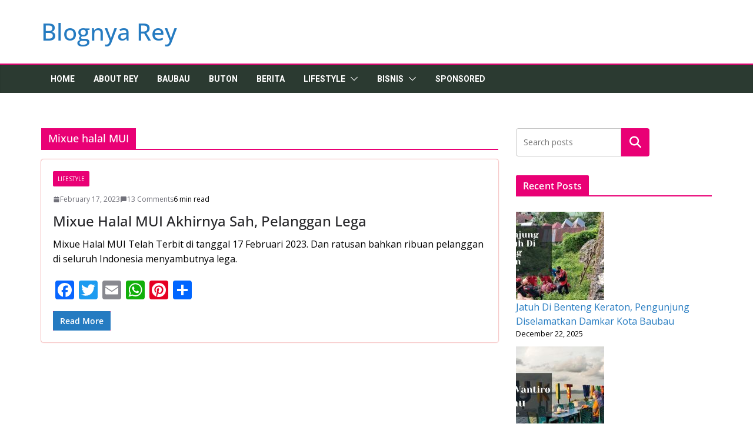

--- FILE ---
content_type: text/html; charset=utf-8
request_url: https://www.google.com/recaptcha/api2/aframe
body_size: 267
content:
<!DOCTYPE HTML><html><head><meta http-equiv="content-type" content="text/html; charset=UTF-8"></head><body><script nonce="87z8cd8HK5C8ER1bFmtQNw">/** Anti-fraud and anti-abuse applications only. See google.com/recaptcha */ try{var clients={'sodar':'https://pagead2.googlesyndication.com/pagead/sodar?'};window.addEventListener("message",function(a){try{if(a.source===window.parent){var b=JSON.parse(a.data);var c=clients[b['id']];if(c){var d=document.createElement('img');d.src=c+b['params']+'&rc='+(localStorage.getItem("rc::a")?sessionStorage.getItem("rc::b"):"");window.document.body.appendChild(d);sessionStorage.setItem("rc::e",parseInt(sessionStorage.getItem("rc::e")||0)+1);localStorage.setItem("rc::h",'1768998869520');}}}catch(b){}});window.parent.postMessage("_grecaptcha_ready", "*");}catch(b){}</script></body></html>